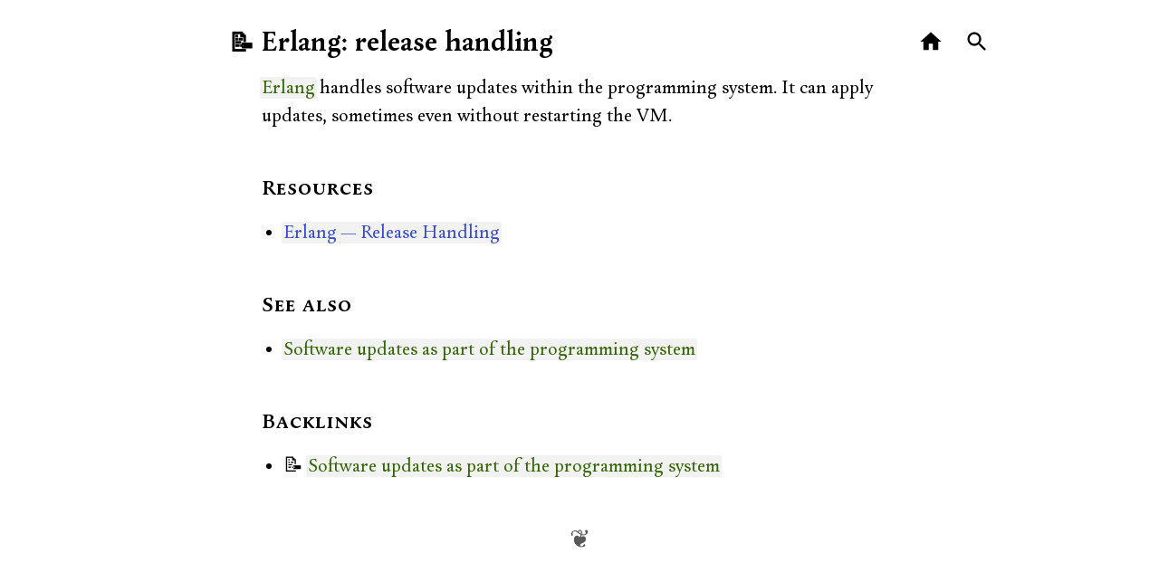

--- FILE ---
content_type: text/html; charset=utf-8
request_url: https://oleksii.shmalko.com/20211001141216/
body_size: 1720
content:
<!DOCTYPE html><html lang="en" prefix="og: https://ogp.me/ns#"> <head><meta charset="utf-8"><link rel="preload" href="/assets/Change-Regular-all.BGutqdv_.woff2" as="font" type="font/woff2" crossorigin="anonymous"><link rel="preload" href="/assets/Change-SemiBold-all.Ck6JHwhJ.woff2" as="font" type="font/woff2" crossorigin="anonymous"><link rel="preload" href="/assets/Change-RegularItalic-all.DViUEss6.woff2" as="font" type="font/woff2" crossorigin="anonymous"><meta name="viewport" content="width=device-width"><meta name="robots" content="index,follow"><meta name="googlebot" content="index,follow"><link rel="icon" type="image/svg" href="/favicon.svg"><meta name="telegram:channel" content="@dev_rasen"><meta property="og:type" content="website"><meta property="og:image" content="https://oleksii.shmalko.com/gravatar.png"><meta property="og:locale" content="en_US"><meta property="og:site_name" content="Oleksii Shmalko"><title>Erlang: release handling</title><meta property="og:title" content="Erlang: release handling"><meta name="description" content="Erlang handles software updates within the programming system. It can apply updates, sometimes even without restarting the VM."><meta property="og:description" content="Erlang handles software updates within the programming system. It can apply updates, sometimes even without restarting the VM."><meta property="og:url" content="https://oleksii.shmalko.com/20211001141216/"><link rel="canonical" href="https://oleksii.shmalko.com/20211001141216/"><link rel="webmention" href="https://webmention.io/oleksii.shmalko.com/webmention"><link rel="pingback" href="https://webmention.io/oleksii.shmalko.com/xmlrpc"><script src="https://cdn.usefathom.com/script.js" data-site="PCSQWUMO" async></script><link rel="alternate" type="application/rss+xml" title="RSS feed for all posts" href="/posts.rss.xml"><link rel="stylesheet" href="/assets/_slug_.C48OeXg-.css">
<style>header[data-astro-cid-3ef6ksr2]{margin-top:8px;margin-bottom:var(--secondary-spacing)}.page-symbol[data-astro-cid-3ef6ksr2]{margin-top:4px;margin-right:8px;white-space:nowrap;font-size:28px}h1[data-astro-cid-3ef6ksr2]{display:inline;margin-bottom:0;position:relative;font-size:32px;line-height:1}.time[data-astro-cid-3ef6ksr2]{color:#444;font-style:italic;font-size:20px}.time-separator[data-astro-cid-3ef6ksr2]{white-space:pre-wrap}.quicklinks[data-astro-cid-3ef6ksr2]{float:right;display:inline-flex;align-items:flex-start;margin-left:12px;z-index:10}.icon-link[data-astro-cid-3ef6ksr2]{display:flex;justify-content:center;align-items:center;padding:11.25px;margin:-11.25px 0;border-radius:50%;transition:color .05s ease-in-out,background-color .05s ease-in-out}.icon-link[data-astro-cid-3ef6ksr2]:hover{background-color:#f0f0f0}.icon-link[data-astro-cid-3ef6ksr2]:active{background-color:#d7d7d7}@media(min-width:950px){.page-symbol[data-astro-cid-3ef6ksr2]{position:absolute;right:100%}.quicklinks[data-astro-cid-3ef6ksr2]{position:absolute;left:100%}}
._link_oocib_1{text-decoration:none;color:var(--green-warmer);background-color:var(--bg-dim);transition:color .05s ease-in-out,background-color .05s ease-in-out;padding:0 2px;margin:0 -2px;border-radius:2px;box-decoration-break:clone}._link_oocib_1:hover{background-color:var(--green-subtle-bg);color:var(--fg-alt)}._link_oocib_1.ghost{color:inherit;background-color:inherit}._link_oocib_1.ghost:hover{background-color:var(--green-subtle-bg);color:var(--fg-alt);background-color:var(--bg-dim);color:inherit}h1>._link_oocib_1,h2>._link_oocib_1,h3>._link_oocib_1,h4>._link_oocib_1,h5>._link_oocib_1,h6>._link_oocib_1{color:inherit;background-color:inherit}h1>._link_oocib_1:hover,h2>._link_oocib_1:hover,h3>._link_oocib_1:hover,h4>._link_oocib_1:hover,h5>._link_oocib_1:hover,h6>._link_oocib_1:hover{background-color:var(--bg-dim);color:inherit}._link_oocib_1.broken{text-decoration:none;color:var(--red-alt)}._link_oocib_1.broken:hover{background-color:var(--red-subtle-bg);color:var(--fg-alt)}._link_oocib_1.external{color:var(--blue-warmer)}._link_oocib_1.external:hover{background-color:var(--blue-subtle-bg);color:var(--fg-alt)}
.card[data-astro-cid-dsz3qoy2]{border:1px solid #ddd;padding:16px;margin:8px 0;border-radius:4px;background-color:#fff;box-shadow:0 0 8px #e0e0e0;display:flex;flex-direction:column;gap:16px}.card-header[data-astro-cid-dsz3qoy2]{display:flex;align-items:center;gap:8px}.avatar[data-astro-cid-dsz3qoy2]{width:40px;height:40px;border-radius:50%;border:2px solid #eee}.author-name[data-astro-cid-dsz3qoy2]{font-weight:700;font-size:16px}.dates[data-astro-cid-dsz3qoy2]{font-size:13px;color:#444}.card-text[data-astro-cid-dsz3qoy2]>:last-child{margin-bottom:0}
</style><script type="module" src="/assets/page.7qqag-5g.js"></script></head> <body> <main>   <article class="h-entry"> <header data-astro-cid-3ef6ksr2> <div class="homerow" data-astro-cid-3ef6ksr2> <nav class="quicklinks" data-astro-cid-3ef6ksr2> <a href="/" class="icon-link" aria-label="Home" data-astro-prefetch="hover" data-astro-cid-3ef6ksr2> <svg
  xmlns="http://www.w3.org/2000/svg"
  height="28"
  width="28"
  viewBox="0 0 24 24"
>
  <path d="M0 0h24v24H0z" fill="none" />
  <path d="M10 20v-6h4v6h5v-8h3L12 3 2 12h3v8z" />
</svg>
 </a> <a href="/archive" class="icon-link" aria-label="Search" data-astro-prefetch="hover" data-astro-cid-3ef6ksr2> <svg
  xmlns="http://www.w3.org/2000/svg"
  height="28"
  width="28"
  viewBox="0 0 24 24"
  fill="black"
>
  <path d="M0 0h24v24H0z" fill="none" />
  <path d="M15.5 14h-.79l-.28-.27C15.41 12.59 16 11.11 16 9.5 16 5.91 13.09 3 9.5 3S3 5.91 3 9.5 5.91 16 9.5 16c1.61 0 3.09-.59 4.23-1.57l.27.28v.79l5 4.99L20.49 19l-4.99-5zm-6 0C7.01 14 5 11.99 5 9.5S7.01 5 9.5 5 14 7.01 14 9.5 11.99 14 9.5 14z" />
</svg>
 </a> </nav> <h1 data-astro-cid-3ef6ksr2> <span class="page-symbol" data-astro-cid-3ef6ksr2>📝</span><span class="p-name title" data-astro-cid-3ef6ksr2>Erlang: release handling</span> </h1> </div> <!-- prettier-ignore --> <div data-astro-cid-3ef6ksr2>  </div> <a style="display:none" class="u-url" href="." data-astro-cid-3ef6ksr2>permalink</a> <div class="p-author h-card" style="display:none" data-astro-cid-3ef6ksr2>
by <a class="u-url u-uid" rel="author" href="https://oleksii.shmalko.com" data-astro-cid-3ef6ksr2><img class="u-logo" src="/gravatar.png" data-astro-cid-3ef6ksr2> <span class="p-name" data-astro-cid-3ef6ksr2>Oleksii Shmalko</span></a> </div>  </header> <div class="e-content top-level"> <p><a rel=" " preload="true" aria-disabled="false" href="/20211001141241/" class="_link_oocib_1">Erlang</a> handles software updates within the programming system. It can apply updates, sometimes even without restarting the VM.</p><h2 id="resources"><a rel=" " preload="true" aria-disabled="false" href="#resources" class="_link_oocib_1">Resources</a></h2><ul><li><a rel=" noopener" target="_blank" preload="false" aria-disabled="false" href="https://erlang.org/doc/design_principles/release_handling.html" class="_link_oocib_1 external">Erlang — Release Handling</a></li></ul><h2 id="see-also"><a rel=" " preload="true" aria-disabled="false" href="#see-also" class="_link_oocib_1">See also</a></h2><ul><li><a rel=" " preload="true" aria-disabled="false" href="/20211001140752/" class="_link_oocib_1">Software updates as part of the programming system</a></li></ul> </div> <section> <h2>Backlinks</h2> <ul> <li> 📝 <a rel=" " preload="true" aria-disabled="false" href="/20211001140752/" class="_link_oocib_1">Software updates as part of the programming system</a> </li> </ul> </section> </article> </main> <footer data-astro-cid-sz7xmlte> <div class="dinkus" data-astro-cid-sz7xmlte>❦</div> </footer>   </body> </html>